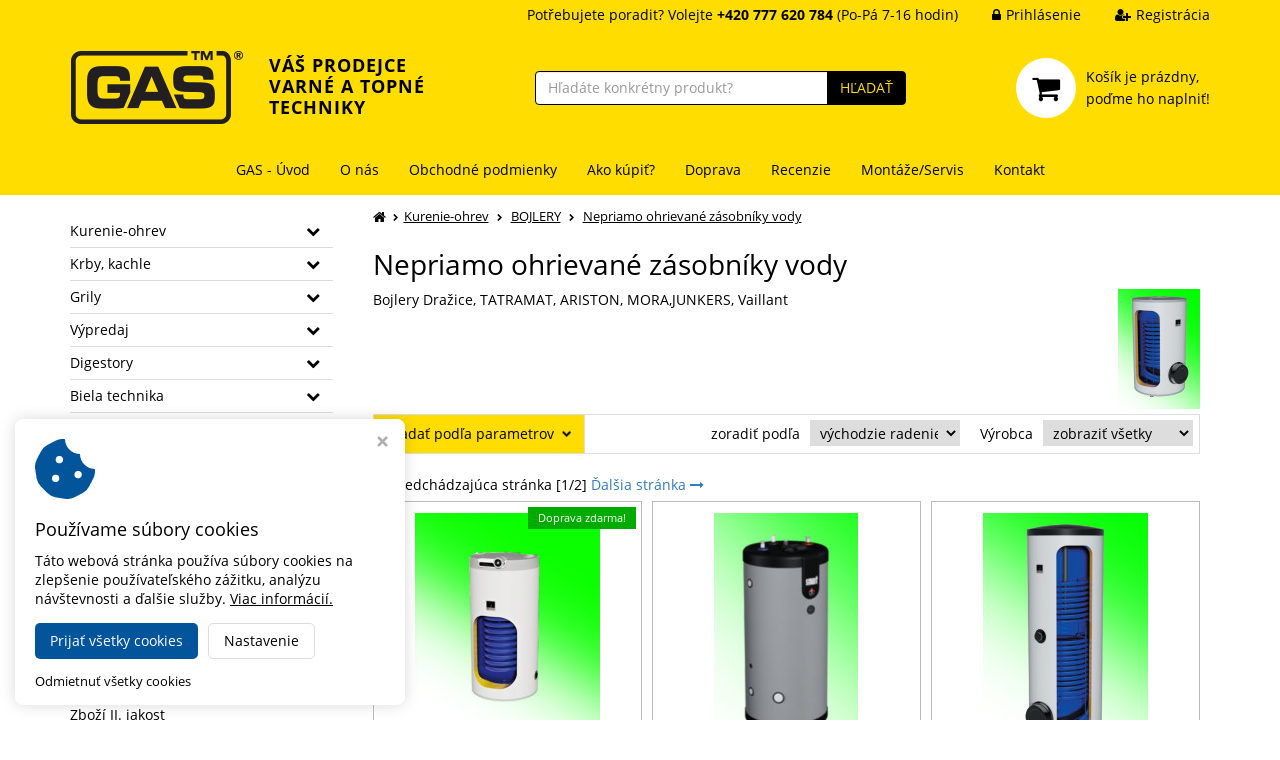

--- FILE ---
content_type: text/javascript
request_url: https://www.gas-tm.sk/script/classes/SimpleRanking.js?v111
body_size: 217
content:

    /** Nastaví aktivní pozicování na tabulku s CSS třídou $table a odešle požadavek $request. */
    function SimpleRanking(table, request, data) {
        

        /** Inicializace funkcionalit. */
        this.init = function() {

        var self = this;

            $(table+' tbody').sortable({
                handle: '.move',
                containment: table+' tbody',
                stop: function( event, ui ) {

                    var ranking = [];

                    // populate ranking array
                    $(table+' tbody tr').each(function(e) {

                        var currentID = $(this).attr('data-id');
                        ranking.push(currentID);
                    });

                    if (data == undefined) data = {};

                    data.ranking = ranking;

                    // send AJAX request
                    $.post('/exe/'+request, data);
                }

            });

        }

        this.init();
    }

--- FILE ---
content_type: text/javascript
request_url: https://www.gas-tm.sk/script/classes/Validate.js?v111
body_size: 968
content:
/* Form validation class */
function Validate(_submitBtn, _waitMsg, _formName) {
	
	this.items = new Object();
	this.checks = new Object();
	this.password = '';
	this.checkpassword = '';
	this.passwordmessage = '';
	this.active = true;
	
	this.submitBtn = (_submitBtn != undefined) ? _submitBtn : '';
	this.waitMsg = (_waitMsg != undefined) ? _waitMsg : '...';
	this.formName = (_formName != undefined) ? _formName : '';
	this.tabBrowser = null;

	var self = this;

	this.init = function() {

		var valid = false;
		var form = $('form.token');
		var onKeyUp;
		var onSubmit;

 		form.keyup(onKeyUp = function() {
 			form.unbind('keyup', onKeyUp);
 			form.append($('<input/>').attr('type', 'hidden').attr('name', 'token'));
 		});

		form.submit(onSubmit = function(e) {

			e.preventDefault();

			var container = form.attr('data-container') != undefined ? $(form.attr('data-container')) : form;
			var hash = form.find(':input[name=hash]').val();
			var event = form.find(':input[name=event]').val();
			var input = {event: event};
			if (hash != undefined) input.key = hash;

			$.post('/exe/token', input, function(response) {
				if (response.status) {
					$('[name=token]').val(response.token);
					form.unbind('submit', onSubmit);
					form.submit();
				}
			});
		});
	}
	
	this.AddOption = function(_textfield, _message) {
		this.items[_textfield] = _message;

		$('#'+_textfield).blur(function(e) {
			var el = $(this);
			
			if (el.val() == '') { self.invalidate(el); return; }
			if (!this.checkValidity()) { self.invalidate(el); return; }

			self.validate(el);
		});
	}
	
	this.DropOption = function(_textfield) {
		return delete this.items[_textfield];
	}

	this.AddPassword = function(_password, _checkpassword, _message) {
		this.password = _password;
		this.checkpassword = _checkpassword;
		this.passwordmessage = _message;
	}
	
	this.DropPassword = function() {
		this.password = '';
		this.checkpassword = '';
		this.passwordmessage = '';
	}
	
	this.AddCheck = function(_checkbox, _message) {
		this.checks[_checkbox] = _message;
	}
	
	this.invalidate = function(el) {
		el.removeClass('valid').addClass('invalid');
		//$('#'+_submitBtn).attr('disabled', 'disabled');
	}

	this.validate = function(el) {
		el.removeClass('invalid').addClass('valid');
		
		if ($(':input.invalid').length == 0) $('#'+_submitBtn).removeAttr('disabled');
	}
	
	this.Check = function() {
		
		if (this.active === false) return true;

		if (this.submitBtn != '') {
			var label = $('#'+this.submitBtn).val();
			$('#'+this.submitBtn).attr('disabled', true);			
			$('#'+this.submitBtn).val(this.waitMsg);
		}

		// textfields & controls
		for (var i in this.items)

			if ($('[name='+i+']', this.formName != '' ? 'form[name='+this.formName+']' : '').val() == '') {
				alert (this.items[i]);
				this.SetFocus(i);
				this.EnabeBtn(label);
				return false;
			}


		// checkbox validate
		for (var i in this.checks)

			if ($('[name='+i+']', this.formName != '' ? 'form[name='+this.formName+']' : '').attr('checked')) {
				alert (this.checks[i]);
				this.SetFocus(i);
				this.EnabeBtn(label);
				return false;
			}

			// password match validate			
			if (this.password != '') 
				if ($('[name='+this.checkpassword+']', this.formName != '' ? 'form[name='+this.formName+']' : '').length && $('[name='+this.password+']', this.formName != '' ? 'form[name='+this.formName+']' : '').val() != $('[name='+this.checkpassword+']', this.formName != '' ? 'form[name='+this.formName+']' : '').val()) {
					alert (this.passwordmessage);
					this.SetFocus(this.password);					
					this.EnabeBtn(label);
					
					return false;
				}
	
		return true;
		
	}
	
	this.EnabeBtn = function(label) {
		
		if (this.submitBtn != '') {
			$('#'+this.submitBtn).attr('disabled', false);
			$('#'+this.submitBtn).val(label);
		}
		
	}
	
	this.SetFocus = function(tag) {
		if (this.tabBrowser !== null) this.tabBrowser.Focus(tag);
		else	{
			$('[name='+tag+']').addClass('selectedTag');
			$('[name='+tag+']').focus();
		}
	}

	this.init();
	
}
